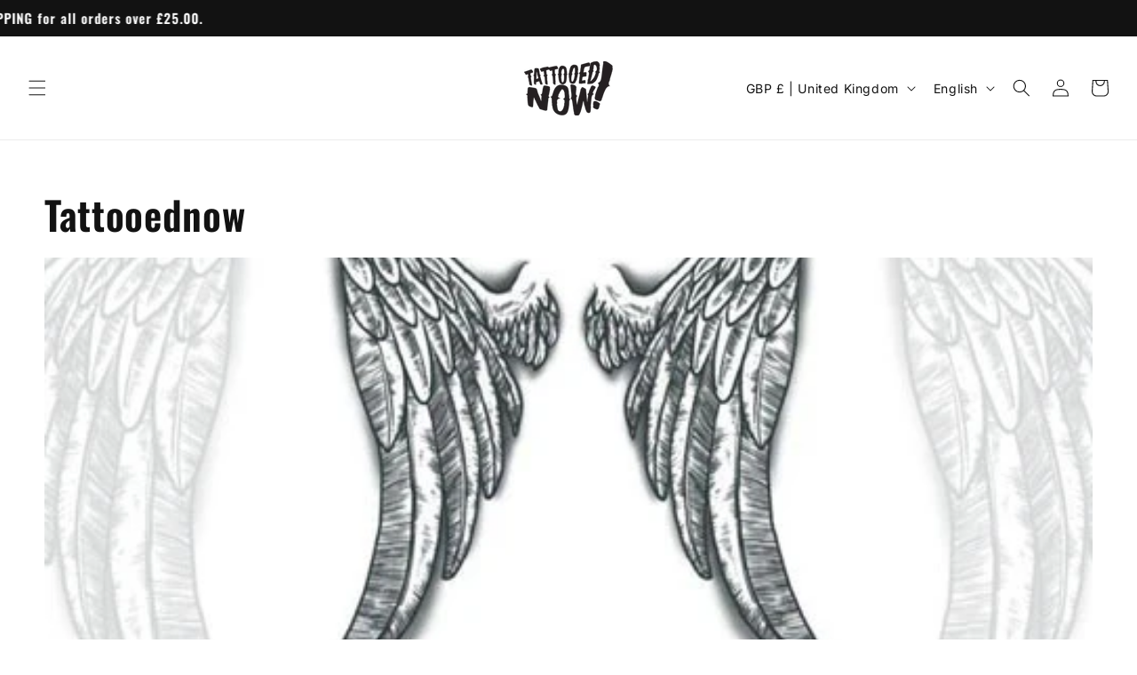

--- FILE ---
content_type: text/css
request_url: https://www.tattooednow.com/cdn/shop/t/84/assets/component-localization-form.css?v=164497643009799652721742324275
body_size: 870
content:
/*!*************************************************************************************************************************************************************************************************************!*\
  !*** css ./node_modules/css-loader/dist/cjs.js!./node_modules/postcss-loader/dist/cjs.js??ruleSet[1].rules[1].use[2]!./node_modules/sass-loader/dist/cjs.js!./src/styles/components/localization-form.scss ***!
  \*************************************************************************************************************************************************************************************************************/.localization-form{-webkit-box-orient:vertical;-webkit-box-direction:normal;-webkit-box-flex:1;display:-webkit-box;display:-ms-flexbox;display:flex;-ms-flex:auto 1 0px;flex:auto 1 0;-ms-flex-direction:column;flex-direction:column;margin:0 auto;padding:1rem}.localization-form:only-child{-webkit-box-flex:initial;display:-webkit-inline-box;display:-ms-inline-flexbox;display:inline-flex;-ms-flex:initial;flex:initial;-ms-flex-wrap:wrap;flex-wrap:wrap;padding:1rem 0}.localization-form:only-child .button,.localization-form:only-child .localization-form__select{-webkit-box-flex:1;-ms-flex-positive:1;flex-grow:1;margin:1rem 1rem .5rem}@media screen and (min-width:750px){.localization-form{padding:1rem 2rem 1rem 0}.localization-form:first-of-type{padding-left:0}.localization-form:only-child{-webkit-box-pack:start;-ms-flex-pack:start;justify-content:start;margin:0 1rem 0 0;width:auto}.localization-form:only-child .button,.localization-form:only-child .localization-form__select{margin:1rem 0}}@media screen and (max-width:989px){noscript .localization-form:only-child{width:100%}}.localization-form .button{padding:1rem}.localization-form__currency{display:inline-block}@media screen and (max-width:749px){.localization-form .button{word-break:break-all}}.localization-form__select{border-radius:var(--inputs-radius-outset);margin-bottom:1.5rem;min-height:calc(4rem + var(--inputs-border-width)*2);min-width:calc(7rem + var(--inputs-border-width)*2);padding-left:1rem;position:relative;text-align:left}.disclosure__button.localization-form__select{background:rgb(var(--color-background));padding:calc(2rem + var(--inputs-border-width))}noscript .localization-form__select{padding-left:0}@media screen and (min-width:750px){noscript .localization-form__select{min-width:20rem}}.localization-form__select .icon-caret{content:"";height:.6rem;position:absolute;right:calc(var(--inputs-border-width) + 1.5rem);top:calc(50% - .2rem)}.localization-selector.link{appearance:none;-webkit-appearance:none;-moz-appearance:none;color:rgb(var(--color-foreground));padding-bottom:1.5rem;padding-right:4rem;text-decoration:none;width:100%}noscript .localization-selector.link{padding-left:1.5rem;padding-top:1.5rem}.disclosure .localization-form__select{padding-top:1.5rem}.localization-selector option{color:#000}.localization-selector+.disclosure__list-wrapper{-webkit-animation:animateLocalization var(--duration-default) ease;animation:animateLocalization var(--duration-default) ease;margin-left:1rem;opacity:1}.disclosure{position:relative}.disclosure__button{-webkit-box-align:center;-ms-flex-align:center;align-items:center;background-color:transparent;cursor:pointer;display:-webkit-box;display:-ms-flexbox;display:flex;font-size:1.3rem;height:4rem;padding:0 1.5rem}.disclosure__list-wrapper{background-color:rgb(var(--color-background));border-color:rgba(var(--color-foreground),var(--popup-border-opacity));border-radius:var(--popup-corner-radius);border-style:solid;border-width:var(--popup-border-width);bottom:100%;-webkit-box-shadow:var(--popup-shadow-horizontal-offset) var(--popup-shadow-vertical-offset) var(--popup-shadow-blur-radius) rgba(var(--color-shadow),var(--popup-shadow-opacity));box-shadow:var(--popup-shadow-horizontal-offset) var(--popup-shadow-vertical-offset) var(--popup-shadow-blur-radius) rgba(var(--color-shadow),var(--popup-shadow-opacity));overflow:hidden;position:absolute;-webkit-transform:translateY(-1rem);transform:translateY(-1rem);z-index:2}.disclosure__list{font-size:1.4rem;max-height:20.65rem;max-width:22rem;min-height:8.2rem;min-width:12rem;overflow-y:auto;padding-bottom:.5rem;padding-top:.5rem;position:relative;scroll-padding:.5rem 0;width:-webkit-max-content;width:-moz-max-content;width:max-content}.disclosure__item{position:relative}.disclosure__link{color:rgba(var(--color-foreground),.75);display:block;line-height:calc(1 + .8/var(--font-body-scale));padding:.95rem 3.5rem .95rem 2rem;text-decoration:none;word-break:break-word}.disclosure__link:hover{color:rgb(var(--color-foreground))}.disclosure__link--active{text-decoration:underline}.disclosure__button[aria-expanded=true] .icon-caret{-webkit-transform:rotate(180deg);transform:rotate(180deg)}.header__localization .localization-form:only-child{margin:0}.header__localization .disclosure .localization-form__select{background:transparent;font-size:1.4rem;height:auto;letter-spacing:.06rem}.header__localization .disclosure .localization-form__select:hover{text-decoration:underline}.header__localization .localization-form__select.link:after,.header__localization .localization-form__select.link:before{-webkit-box-shadow:none;box-shadow:none}.header__localization .localization-form__select.link:focus-visible{-webkit-box-shadow:0 0 .2rem 0 rgba(var(--color-foreground),.3);box-shadow:0 0 .2rem rgba(var(--color-foreground),.3);outline:.2rem solid rgba(var(--color-foreground),.5);outline-offset:-.2rem}.desktop-localization-wrapper{-webkit-box-pack:end;-ms-flex-pack:end;display:-webkit-box;display:-ms-flexbox;display:flex;-ms-flex-wrap:wrap;flex-wrap:wrap;justify-content:flex-end}.desktop-localization-wrapper .localization-selector+.disclosure__list-wrapper{-webkit-animation:animateMenuOpen var(--duration-default) ease;animation:animateMenuOpen var(--duration-default) ease}.desktop-localization-wrapper .localization-form:only-child{padding:0}.header__icons--localization{-webkit-box-align:center;-ms-flex-align:center;align-items:center;min-height:4.4rem}.header__icons--localization .localization-form__select{padding:0 2.7rem 0 1.2rem;width:-webkit-max-content;width:-moz-max-content;width:max-content}.header__icons--localization .localization-form:only-child .localization-form__select{margin:0}.header__icons--localization .localization-form__select>span{max-width:20ch;overflow:hidden;text-overflow:ellipsis;white-space:nowrap}.header__icons--localization localization-form:only-child .localization-form__select>span{max-width:26ch}.header__icons--localization .localization-form__select .icon-caret{right:.8rem}.header__icons--localization .disclosure__list-wrapper{bottom:auto;right:0;top:100%;-webkit-transform:translateY(0);transform:translateY(0)}@media screen and (min-width:990px){.menu-drawer__localization{display:none}}.menu-drawer__localization localization-form{display:block}.menu-drawer__localization .localization-form__select{background-color:initial;margin-top:0;padding:1.5rem 3.6rem 1.5rem 1rem}.menu-drawer__localization .localization-form{padding:0}.menu-drawer__localization .localization-form:only-child .localization-form__select{margin:0}.menu-drawer__localization+.list-social{margin-top:1rem}.menu-drawer__localization noscript .localization-form__select{padding:initial}
/*# sourceMappingURL=/cdn/shop/t/84/assets/component-localization-form.css.map?v=164497643009799652721742324275 */


--- FILE ---
content_type: text/css
request_url: https://www.tattooednow.com/cdn/shop/t/84/assets/component-pagination.css?v=16520164434605786761742324275
body_size: -125
content:
/*!******************************************************************************************************************************************************************************************************!*\
  !*** css ./node_modules/css-loader/dist/cjs.js!./node_modules/postcss-loader/dist/cjs.js??ruleSet[1].rules[1].use[2]!./node_modules/sass-loader/dist/cjs.js!./src/styles/components/pagination.scss ***!
  \******************************************************************************************************************************************************************************************************/.pagination-wrapper{margin-top:4rem}@media screen and (min-width:990px){.pagination-wrapper{margin-top:5rem}}.pagination__list{-webkit-box-pack:center;-ms-flex-pack:center;display:-webkit-box;display:-ms-flexbox;display:flex;-ms-flex-wrap:wrap;flex-wrap:wrap;justify-content:center}.pagination__list>li{-webkit-box-flex:1;-ms-flex:1 0 4.4rem;flex:1 0 4.4rem;max-width:4.4rem}.pagination__list>li:not(:last-child){margin-right:1rem}.pagination__item{-webkit-box-pack:center;-ms-flex-pack:center;-webkit-box-align:center;-ms-flex-align:center;align-items:center;color:rgb(var(--color-foreground));display:-webkit-inline-box;display:-ms-inline-flexbox;display:inline-flex;height:4.4rem;justify-content:center;padding:0;position:relative;text-decoration:none;width:100%}a.pagination__item:hover:after{height:.1rem}.pagination__item .icon-caret{height:.6rem}.pagination__item--current:after{height:.1rem}.pagination__item--current:after,.pagination__item:hover:after{background-color:currentColor;bottom:8px;content:"";display:block;left:50%;position:absolute;-webkit-transform:translateX(-50%);transform:translate(-50%);width:2rem}.pagination__item--next .icon{margin-left:-.2rem;-webkit-transform:rotate(90deg);transform:rotate(90deg)}.pagination__item--next:hover .icon{-webkit-transform:rotate(90deg) scale(1.07);transform:rotate(90deg) scale(1.07)}.pagination__item--prev .icon{margin-right:-.2rem;-webkit-transform:rotate(-90deg);transform:rotate(-90deg)}.pagination__item--prev:hover .icon{-webkit-transform:rotate(-90deg) scale(1.07);transform:rotate(-90deg) scale(1.07)}.pagination__item-arrow:hover:after{display:none}
/*# sourceMappingURL=/cdn/shop/t/84/assets/component-pagination.css.map?v=16520164434605786761742324275 */


--- FILE ---
content_type: text/css
request_url: https://www.tattooednow.com/cdn/shop/t/84/assets/component-list-payment.css?v=71990003896674747221742324275
body_size: -427
content:
/*!********************************************************************************************************************************************************************************************************!*\
  !*** css ./node_modules/css-loader/dist/cjs.js!./node_modules/postcss-loader/dist/cjs.js??ruleSet[1].rules[1].use[2]!./node_modules/sass-loader/dist/cjs.js!./src/styles/components/list-payment.scss ***!
  \********************************************************************************************************************************************************************************************************/.list-payment{-webkit-box-pack:center;-ms-flex-pack:center;display:-webkit-box;display:-ms-flexbox;display:flex;-ms-flex-wrap:wrap;flex-wrap:wrap;justify-content:center;margin:-.5rem 0;padding-left:0;padding-top:1rem}@media screen and (min-width:750px){.list-payment{-webkit-box-pack:end;-ms-flex-pack:end;justify-content:flex-end;margin:-.5rem;padding-top:0}}.list-payment__item{-webkit-box-align:center;-ms-flex-align:center;align-items:center;display:-webkit-box;display:-ms-flexbox;display:flex;padding:.5rem}
/*# sourceMappingURL=/cdn/shop/t/84/assets/component-list-payment.css.map?v=71990003896674747221742324275 */


--- FILE ---
content_type: text/css
request_url: https://www.tattooednow.com/cdn/shop/t/84/assets/component-cart-items.css?v=24248200366414721201742324275
body_size: 425
content:
/*!******************************************************************************************************************************************************************************************************!*\
  !*** css ./node_modules/css-loader/dist/cjs.js!./node_modules/postcss-loader/dist/cjs.js??ruleSet[1].rules[1].use[2]!./node_modules/sass-loader/dist/cjs.js!./src/styles/components/cart-items.scss ***!
  \******************************************************************************************************************************************************************************************************/.cart-items td,.cart-items th{border:none;padding:0}.cart-items th{font-weight:400;opacity:.85;padding-bottom:1.8rem;text-align:left}.cart-item__quantity-wrapper{display:-webkit-box;display:-ms-flexbox;display:flex}.cart-item__totals{position:relative}.cart-items .right{text-align:right}.cart-item__image-container{-webkit-box-align:start;-ms-flex-align:start;align-items:flex-start;display:-webkit-inline-box;display:-ms-inline-flexbox;display:inline-flex}.cart-item__image-container:after{content:none}.cart-item__image{height:auto;max-width:calc(10rem/var(--font-body-scale))}@media screen and (min-width:750px){.cart-item__image{max-width:100%}}.cart-item__details{font-size:1.6rem;line-height:calc(1 + .4/var(--font-body-scale))}.cart-item__details>*{margin:0;max-width:30rem}.cart-item__details>*+*{margin-top:.6rem}.cart-item__media{position:relative}.cart-item__link{bottom:0;display:block;height:100%;left:0;position:absolute;right:0;top:0;width:100%}.cart-item__name{display:block;text-decoration:none}.cart-item__name:hover{text-decoration:underline;text-decoration-thickness:.2rem;text-underline-offset:.3rem}.cart-item__price-wrapper>*{display:block;margin:0;padding:0}.cart-item__discounted-prices dd{margin:0}.cart-item__discounted-prices .cart-item__old-price{font-size:1.4rem}.cart-item__old-price{opacity:.7}.cart-item__final-price{font-weight:400}.product-option{font-size:1.4rem;line-height:calc(1 + .5/var(--font-body-scale));word-break:break-word}.cart-item cart-remove-button{display:-webkit-box;display:-ms-flexbox;display:flex;margin-left:1rem}@media screen and (min-width:750px) and (max-width:989px){.cart-item cart-remove-button{height:4.5rem;width:4.5rem}}cart-remove-button .button{margin:0 .1rem .1rem 0;min-height:4.5rem;min-width:calc(4.5rem/var(--font-body-scale));padding:0}cart-remove-button .button:after,cart-remove-button .button:before{content:none}cart-remove-button .button:not([disabled]):hover{color:rgb(var(--color-foreground))}@media screen and (min-width:750px){cart-remove-button .button{min-height:3.5rem;min-width:3.5rem}}cart-remove-button .icon-remove{height:1.5rem;width:1.5rem}.cart-item .loading-overlay{bottom:0;left:auto;padding:0;right:auto;top:0}@media screen and (min-width:750px){.cart-item .loading-overlay{bottom:auto;padding-top:4.5rem;right:0}}.cart-item .loading-overlay:not(.hidden)~*{visibility:hidden}.cart-item__error{-webkit-box-align:start;-ms-flex-align:start;align-items:flex-start;display:-webkit-box;display:-ms-flexbox;display:flex;margin-top:1rem}.cart-item__error-text{-webkit-box-ordinal-group:2;-ms-flex-order:1;font-size:1.2rem;order:1}.cart-item__error-text+svg{-ms-flex-negative:0;flex-shrink:0;margin-right:.7rem;width:1.2rem}.cart-item__error-text:empty+svg{display:none}.product-option+.product-option{margin-top:.4rem}.product-option *{display:inline;margin:0}.cart-items thead th{text-transform:uppercase}@media screen and (max-width:749px){.cart-items,.cart-items tbody,.cart-items thead{display:block;width:100%}.cart-items thead tr{-webkit-box-pack:justify;-ms-flex-pack:justify;border-bottom:.1rem solid rgba(var(--color-foreground),.2);display:-webkit-box;display:-ms-flexbox;display:flex;justify-content:space-between;margin-bottom:4rem}.cart-item{display:grid;gap:1.5rem;grid-template:repeat(2,auto)/repeat(4,1fr);margin-bottom:3.5rem}.cart-item:last-child{margin-bottom:0}.cart-item__media{grid-row:1/3}.cart-item__details{grid-column:2/4}.cart-item__quantity{grid-column:2/5}.cart-item__quantity-wrapper{-ms-flex-wrap:wrap;flex-wrap:wrap}.cart-item__totals{-webkit-box-align:start;-ms-flex-align:start;-webkit-box-pack:end;-ms-flex-pack:end;align-items:flex-start;display:-webkit-box;display:-ms-flexbox;display:flex;justify-content:flex-end}}.cart-item__error-text+svg{margin-top:.4rem}@media screen and (min-width:750px){.cart-items{border-collapse:separate;border-spacing:0;-webkit-box-shadow:none;box-shadow:none;display:table;width:100%}.cart-items th{border-bottom:.1rem solid rgba(var(--color-foreground),.08)}.cart-items thead th:first-child{width:50%}.cart-items th+th{padding-left:4rem}.cart-items td{padding-top:4rem;vertical-align:top}.cart-item{display:table-row}.cart-item>td+td{padding-left:4rem}.cart-item__details{width:35rem}.cart-item__media{width:10rem}.cart-item cart-remove-button{margin:.5rem 0 0 1.5rem}.cart-item__price-wrapper>:only-child:not(.cart-item__discounted-prices){margin-top:1rem}}@media screen and (min-width:990px){.cart-item .cart-item__quantity,.cart-items .cart-items__heading--wide{padding-left:6rem}.cart-item__details{width:50rem}.cart-items thead th:first-child{width:60%}}
/*# sourceMappingURL=/cdn/shop/t/84/assets/component-cart-items.css.map?v=24248200366414721201742324275 */
